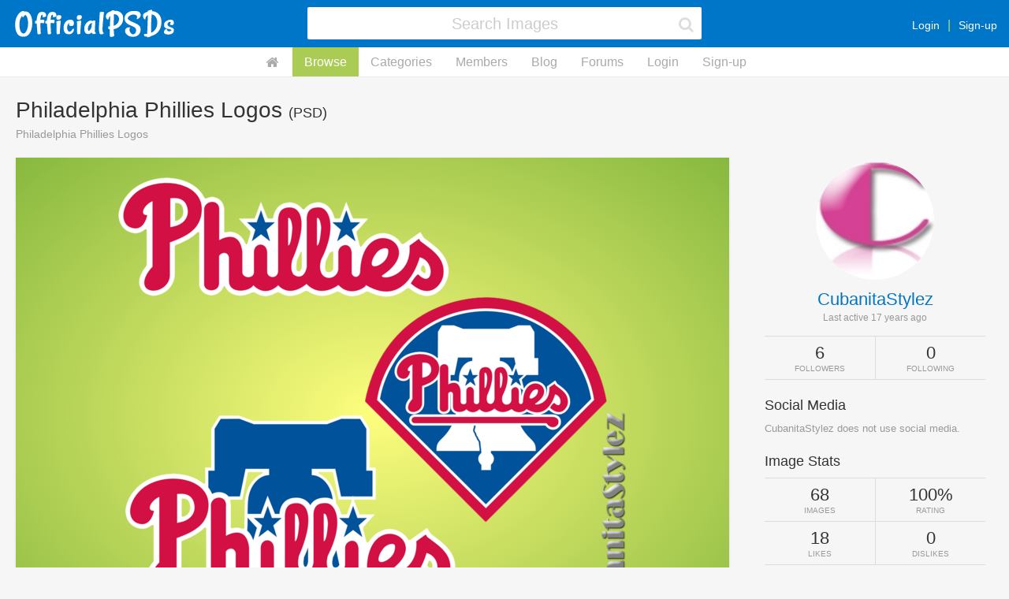

--- FILE ---
content_type: text/html; charset=UTF-8
request_url: https://officialpsds.com/philadelphia-phillies-logos-psd-7261q9
body_size: 5521
content:
<!doctype html><html class="notouch guest user-inactive pagewidth-0 theme-0 template-image images-advance-search-inactive members-advance-search-inactive" lang="en" data-action=""><head><title>Philadelphia Phillies Logos (PSD) | Official PSDs</title><meta http-equiv="X-UA-Compatible" content="IE=edge" /><meta charset="utf-8" /><meta http-equiv="Content-Type" content="text/html; charset=utf-8" /><meta name="viewport" content="width=device-width, initial-scale=1" /><meta name="format-detection" content="telephone=no" /><link rel="icon" href="/img/favicon.png" type="image/png" /><link rel="apple-touch-icon" href="/img/apple-touch-icon.png" type="image/png" /><link rel="apple-touch-icon" sizes="60x60" href="/img/apple-touch-icon-60x60.png" type="image/png" /><link rel="apple-touch-icon" sizes="76x76" href="/img/apple-touch-icon-76x76.png" type="image/png" /><link rel="apple-touch-icon" sizes="120x120" href="/img/apple-touch-icon-120x120.png" type="image/png" /><link rel="apple-touch-icon" sizes="152x152" href="/img/apple-touch-icon-152x152.png" type="image/png" /><link rel="apple-touch-icon" sizes="180x180" href="/img/apple-touch-icon-180x180.png" type="image/png" /><link rel="image_src" href="/img/apple-touch-icon-180x180.png" type="image/png" /><link rel="canonical" href="https://officialpsds.com/philadelphia-phillies-logos-psd-7261q9" /><meta name="description" content="Philadelphia Phillies Logos" /><meta property="og:title" content="Philadelphia Phillies Logos (PSD)" /><meta property="og:description" content="Philadelphia Phillies Logos" /><meta property="og:type" content="article" /><meta property="og:url" content="http://officialpsds.com/philadelphia-phillies-logos-psd-7261q9" /><meta property="og:site_name" content="OfficialPSDs.com" /><meta property="og:image" content="http://officialpsds.com/imageview/72/61/7261q9_small.png?1521316464" /><meta property="og:image:width" content="250" /><meta property="og:image:height" content="233" /><meta property="twitter:card" content="summary" /><meta property="twitter:site" content="@officialpsds" /><meta property="twitter:title" content="Philadelphia Phillies Logos (PSD)" /><meta property="twitter:description" content="Philadelphia Phillies Logos" /><meta property="twitter:image" content="http://officialpsds.com/imageview/72/61/7261q9_small.png?1521316464" /><script>
var	x_global_time = 1768738642;
var	x_global_page = 'image';
var	x_global_setting_imagepages = parseInt('0');
var	x_global_development = false;
var	x_global_imageid = '11398';
var	x_global_css_url = '{{config:css_url}}';
var	x_global_pagenum = 0;
</script><link rel="stylesheet" type="text/css" href="/cache/1738108418/op.css" /><script src="/cache/1738108418/op.js"></script></head><body id="body_page"><!-- Google Tag Manager (noscript) --><noscript><iframe src="https://www.googletagmanager.com/ns.html?id=GTM-M7GFM2NV"
height="0" width="0" style="display:none;visibility:hidden"></iframe></noscript><!-- End Google Tag Manager (noscript) --><div id="page"><div id="page-inner"><div id="page-header"><div id="page-header-inner"><div class="page-header-layout"><div class="page-header-layout-left"><div class="page-header-left"><a id="page-header-logo" href="https://officialpsds.com"><img id="page-header-logo-default" src="/img/officialpsds-logo.png" alt="OfficialPSDs.com Logo" /></a><a style="display: none;" id="page-header-logo-mobile" href="https://officialpsds.com"><img id="page-header-logo-default" src="/img/officialpsds-logo-mobile.png" alt="OfficialPSDs.com Logo" /></a></div></div><div class="page-header-layout-center"><div class="page-header-center"><form class="page-header-search-form" id="page-header-search-form" name="page-header-search-form" method="post" action="/_images"><input id="page-header-search-form-update" type="hidden" name="update" value="1" /><input id="page-header-search-form-search" type="hidden" name="search" value="1" /><input id="page-header-search-form-returl" type="hidden" name="returl" value="" /><fieldset class="page-header-search-form-fieldset"><div class="page-header-search-form-field" id="page-header-search-form-keywords-field"><label class="page-header-search-form-label" for="page-header-search-form-keywords">page-header-search-form.field-keywords</label><div class="page-header-search-form-field-layout"><div class="page-header-search-form-field-layout-input"><div class="page-header-search-form-input"><input class="form-input page-header-search-form-keywords" id="page-header-search-form-keywords" name="keywords" type="text" Xvalue="" autocomplete="off" tabindex="1" NO___autofocus="true" placeholder="Search Images" /><span class="page-header-search-form-reset" id="page-header-search-form-reset"><i class="fa fa-fw fa-times"></i></span><span class="page-header-search-form-icon" id="page-header-search-form-icon"><i class="fa fa-fw fa-search"></i></span></div><div class="page-header-search-form-help">page-header-search-form.field-keywords-help</div><div class="page-header-search-form-error" id="page-header-search-form-keywords-error"></div></div></div></div></fieldset></form></div></div><div class="page-header-layout-right"><div class="page-header-right"><div class="page-header-member" id="page-header-member"><div class="page-header-member-layout"><div class="page-header-member-layout-main"><div class="page-header-member-main-actions"><a href="/_login">Login</a><a href="/_signup">Sign-up</a></div></div></div></div><div class="page-header-stack page-header-action-dropdown" id="page-header-stack" data-dropdown="stack"><i class="fa fa-fw fa-bars"></i></div><div class="page-header-dropdown" id="page-header-dropdown-stack"><ul><li data-option="home"><a href="https://officialpsds.com">Home</a></li><li data-option="images"><a href="/_images">Browse</a></li><li data-option="categories"><a href="/_categories">Categories</a></li><li data-option="members"><a href="/_members">Members</a></li><li data-option="blog"><a href="https://officialpsds.com/_blog">Blog</a></li><li data-option="forums"><a href="https://forums.officialpsds.com">Forums</a></li><li data-option="login"><a href="/_login">Login</a></li><li data-option="signup"><a href="/_signup">Sign-up</a></li></ul></div></div></div></div></div><script>
$(function()
{

$(window).resize(function(evt)
{
ZERG.page_reset();
});

$(window).load(function(evt)
{
ZERG.page_reset();
});

$(window).scroll(function(evt)
{
if ($(window).scrollTop() > 0)
{
if (!$('html').hasClass('scrolled'))
{
$('html').addClass('scrolled');
}
}
else
{
if ($('html').hasClass('scrolled'))
{
$('html').removeClass('scrolled');
}
}
if ($(window).scrollTop() > $('#page-header-top').height())
{
if (!$('html').hasClass('header-fixed'))
{
$('html').addClass('header-fixed');
}
}
else
{
if ($('html').hasClass('header-fixed'))
{
$('html').removeClass('header-fixed');
}
}
});

$(window).trigger('scroll');


});
</script></div><div id="page-subheader"><div id="page-subheader-inner"><div id="page-subheader-menu"><a class="page-subheader-menu-option page-subheader-menu-option--home" href="https://officialpsds.com"><i class="fa fa-fw fa-home"></i></a><a class="page-subheader-menu-option page-subheader-menu-option--active page-subheader-menu-option--images" href="/_images">Browse</a><a class="page-subheader-menu-option page-subheader-menu-option--categories" href="/_categories">Categories</a><a class="page-subheader-menu-option page-subheader-menu-option--members" href="/_members">Members</a><a class="page-subheader-menu-option page-subheader-menu-option--blog" href="https://officialpsds.com/_blog">Blog</a><a class="page-subheader-menu-option page-subheader-menu-option--forums" href="https://forums.officialpsds.com">Forums</a><a class="page-subheader-menu-option page-subheader-menu-option--login" href="/_login">Login</a><a class="page-subheader-menu-option page-subheader-menu-option--signup" href="/_signup">Sign-up</a></div></div></div><div id="page-main"><div id="page-main-inner"><div id="page-body"><section id="image" class="" data-nextpage="0"><div class="section"><div class="section-inner"><header class="section-header"><div class="section-header-layout"><div class="section-header-layout-left"><h1 class="section-header-title">Philadelphia Phillies Logos <span>(PSD)</span></h1><div class="section-header-about">Philadelphia Phillies Logos</div></div><div class="section-header-layout-right"></div></div></header><div class="section-body"><div class="section-body-layout"><div class="section-body-layout-main"><div id="image-image-wrapper"><div class="image-image hover-images image-image--transparent not-owner" id="image-7261q9"><div class="image-image-inner"><div class="image-image-header"><div class="image-image-view"><div class="image-image-view-image"><img src="/imageview/72/61/7261q9_large.png?1521316464" alt="" /></div><div class="image-image-view-body"><div class="image-image-actions" id="image-image-actions-7261q9"><span class="button button--small button--icon-only button--like image-action-like" data-imageid="7261q9"><i class="fa fa-fw fa-thumbs-up"></i> 0</span><span class="button button--small button--icon-only button--dislike image-action-dislike" data-imageid="7261q9"><i class="fa fa-fw fa-thumbs-down"></i> 0</span><span class="button button--small button--share image-action-share" id="image-action-share" data-imageid="7261q9"><i class="fa fa-share"></i>Share</span></div><div id="image-report-placeholder"></div><div id="image-reports-placeholder"></div><div id="image-share"><div id="image-share-inner"><h3 id="image-share-title">Share this Image</h3><form class="inline-form" id="image-share-form"><label class="form-label" for="share1">Readable URL</label><div><input class="form-input" type="text" name="share1" value="https://officialpsds.com//philadelphia-phillies-logos-psd-7261q9" readonly="readonly" /></div><label class="form-label" for="share2">HTML Code</label><div><input class="form-input" type="text" name="share2" value="&lt;a href=&quot;https://officialpsds.com//philadelphia-phillies-logos-psd-7261q9&quot;&gt;Philadelphia Phillies Logos&lt;/a&gt;" readonly="readonly" /></div><label class="form-label" for="share3">Forum/BB-Code</label><div><input class="form-input" type="text" name="share3" value="[URL=https://officialpsds.com//philadelphia-phillies-logos-psd-7261q9]Philadelphia Phillies Logos[/URL]" readonly="readonly" /></div><label class="form-label" for="share4">Artist URL for <i class="fa fa-at"></i>CubanitaStylez</label><div><input class="form-input" type="text" name="share4" value="https://officialpsds.com/CubanitaStylez" readonly="readonly" /></div></form></div></div><div class="image-image-details"><div class="image-image-stars"><div class="image-image-stars-inner" title="0%"><div class="image-image-stars-layer0"><i class="fa fa-fw fa-star-o"></i><i class="fa fa-fw fa-star-o"></i><i class="fa fa-fw fa-star-o"></i><i class="fa fa-fw fa-star-o"></i><i class="fa fa-fw fa-star-o"></i></div><div class="image-image-stars-layer1" style="max-width: 0%;"><i class="fa fa-fw fa-star fa-star-gradient"></i><i class="fa fa-fw fa-star fa-star-gradient"></i><i class="fa fa-fw fa-star fa-star-gradient"></i><i class="fa fa-fw fa-star fa-star-gradient"></i><i class="fa fa-fw fa-star fa-star-gradient"></i></div></div></div><div class="image-image-title">Philadelphia Phillies Logos <span>(PSD)</span></div><div class="image-image-member">Submitted by <a href="/cubanitastylez">CubanitaStylez</a></div><div id="image-image-download-wrapper"></div><div class="section-block-subheader">Image Details</div><div class="image-image-meta"><span class="image-image-meta-field"><strong>Category</strong><span><a href="/_category/sports">Sports</a></span><span class="image-image-meta-field"><strong>Format</strong><span>PSD</span></span><span class="image-image-meta-field"><strong>Size</strong><span>2.8mb</span></span><span class="image-image-meta-field"><strong>Width</strong><span>1,491</span></span><span class="image-image-meta-field"><strong>Height</strong><span>1,388</span></span><span class="image-image-meta-field"><strong>Transparent</strong><span>Yes</span></span><span class="image-image-meta-field"><strong>Uploaded</strong><span>17 years ago</span></span><span class="image-image-meta-field"><strong>Downloads</strong><span>438 times</span></span></div></div></div></div></div></div></div></div><div class="section-subheader"><div class="section-subheader-layout"><div class="section-subheader-layout-left"><h3 class="section-subheader-title">Comments <span id="image-imagecomments-title-total">(0)</span></h3></div><div class="section-subheader-layout-right"><div class="section-subheader-right"><form class="section-header-search-form" id="imagecomments-search-form" name="imagecomments-search-form" method="post"><input id="imagecomments-search-form-update" type="hidden" name="update" value="1" /><input id="imagecomments-search-form-search" type="hidden" name="search" value="1" /><input id="imagecomments-search-form-returl" type="hidden" name="returl" value="" /><fieldset class="section-header-search-form-fieldset"><div class="section-header-search-form-field" id="imagecomments-search-form-keywords-field"><label class="section-header-search-form-label" for="imagecomments-search-form-keywords">imagecomments-search-form.field-keywords</label><div class="section-header-search-form-field-layout"><div class="section-header-search-form-field-layout-input"><div class="section-header-search-form-input"><input class="form-input section-header-search-form-keywords" id="imagecomments-search-form-keywords" name="keywords" type="text" value="" autocomplete="off" tabindex="1" NO___autofocus="true" placeholder="Search Comments" /><span class="section-header-search-form-reset" id="imagecomments-search-form-reset"><i class="fa fa-fw fa-times"></i></span><span class="section-header-search-form-icon" id="imagecomments-search-form-icon"><i class="fa fa-fw fa-search"></i></span></div><div class="section-header-search-form-help"></div><div class="section-header-search-form-error" id="imagecomments-search-form-keywords-error"></div></div></div></div></fieldset></form></div></div></div></div><div class="section-subbody"><div class="section-options"><div class="section-options-layout"><div class="section-options-layout-left"><div class="section-options-left"><div id="section-options-menu"><div id="section-options-menu-inner"><div class="section-options-menu-option member-setting-imagecommentsort active" data-imagecommentsort="0">Oldest</div><div class="section-options-menu-option member-setting-imagecommentsort" data-imagecommentsort="1">Newest</div></div></div></div></div><div class="section-options-layout-right"><div class="section-options-right"><div class="section-options-dropdown noselect imagecommenttype-0 section-option-default" id="section-options-dropdown-imagecommenttype"><div class="section-options-dropdown-title" id="section-options-dropdown-title-imagecommenttype"><span>All</span><i class="fa fa-caret-down"></i></div><ul class="section-options-dropdown-options" id="section-options-dropdown-options-imagecommenttype"><li class="active" id="section-options-imagecommenttype-0" data-value="All"><i class="fa fa-fw fa-check"></i> All</li><li id="section-options-imagecommenttype-1" data-value="Positive"><i class="fa fa-fw fa-check"></i> Positive</li><li id="section-options-imagecommenttype-2" data-value="Negative"><i class="fa fa-fw fa-check"></i> Negative</li></ul></div></div></div></div><script>
$(function()
{

/*

$('[id^=section-options-imagecommentsort-]').on('click', function(evt)
{
var	x_id = $(this).prop('id').replace(/^section-options-imagecommentsort-/gm, '');
var	x_option = x_id.split('-').slice(0,1).toString();

if (!$('#section-options-imagecommentsort-' + x_option).hasClass('active'))
{
ZERG.member_setting('imagecommentsort', x_option, function()
{
window.location = location.href;
});
}
});

$('[id^=section-options-imagecommenttype-]').on('click', function(evt)
{
var	x_id = $(this).prop('id').replace(/^section-options-imagecommenttype-/gm, '');
var	x_option = x_id.split('-').slice(0,1).toString();

if (!$('#section-options-imagecommenttype-' + x_option).hasClass('active'))
{
ZERG.member_setting('imagecommenttype', x_option, function()
{
window.location = location.href;
});
}
});

$('[id^=section-options-imagecommentstatus-]').on('click', function(evt)
{
var	x_id = $(this).prop('id').replace(/^section-options-imagecommentstatus-/gm, '');
x_id = x_id.replace(/^\-/, '_');
var	x_option = x_id.split('-').slice(0,1).toString().replace(/^\_/, '-');

if (!$('#section-options-imagecommentstatus-' + x_option).hasClass('active'))
{
ZERG.member_setting('imagecommentstatus', x_option, function()
{
window.location = location.href;
});
}
});
*/

});
</script></div><div id="image-imagecomments"><div id="image-imagecomments2"><article class="image-imagecomment" id="image-imagecomment-empty"><div class="image-imagecomment-inner"><div class="image-imagecomment-layout"><div class="image-imagecomment-layout-avatar"><div class="image-imagecomment-avatar"><img src="/img/emoji/worried.png" alt="emoji.alt-worried" /></div></div><div class="image-imagecomment-layout-main"><div class="image-imagecomment-main"><div class="image-imagecomment-main-header"><span class="image-imagecomment-main-header-user image-imagecomment-main-header-user--empty">No Comments Found!</span></div><div class="image-imagecomment-main-body">There have been no comments posted for this image so far.  Why not post your own?</div></div></div></div></div></article></div></div></div></div><div class="section-body-layout-divider"><div class="section-body-divider"></div></div><div class="section-body-layout-side"><div class="page-sidebar" id="page-member"><div class="page-sidebar-inner"><div class="page-member-profile"><div class="page-member-profile-avatar x-member-avatar"><a href="/cubanitastylez"><img src="/memberavatar/4r/ql/4rql67_large.jpg" alt="" /></a></div><div class="page-member-profile-main"><div class="page-member-profile-main-username"><a href="/cubanitastylez">CubanitaStylez</a></div><div class="page-member-profile-main-lastactive">Last active 17 years ago</div></div></div><div class="page-member-field" id="page-member-field-stats-member"><div class="page-member-stats"><div class="page-member-stats-layout"><div class="page-member-stats-layout-stat page-member-stats-layout-stat--col2"><div class="page-member-stats-stat"><strong>6</strong><span>Followers</span></div></div><div class="page-member-stats-layout-stat page-member-stats-layout-stat--col2"><div class="page-member-stats-stat"><strong>0</strong><span>Following</span></div></div></div></div></div><div class="page-member-field page-member-field--empty" id="page-member-field-socials"><strong>Social Media</strong><span>CubanitaStylez does not use social media.</span></div><div class="page-member-field" id="page-member-field-stats-image"><strong>Image Stats</strong><div class="page-member-stats"><div class="page-member-stats-layout"><div class="page-member-stats-layout-row"><div class="page-member-stats-layout-stat page-member-stats-layout-stat--col2"><div class="page-member-stats-stat"><strong>68</strong><span>Images</span></div></div><div class="page-member-stats-layout-stat page-member-stats-layout-stat--col2"><div class="page-member-stats-stat"><strong>100%</strong><span>Rating</span></div></div></div><div class="page-member-stats-layout-row"><div class="page-member-stats-layout-stat page-member-stats-layout-stat--col2"><div class="page-member-stats-stat"><strong>18</strong><span>Likes</span></div></div><div class="page-member-stats-layout-stat page-member-stats-layout-stat--col2"><div class="page-member-stats-stat"><strong>0</strong><span>Dislikes</span></div></div></div></div></div></div><div class="page-member-field" id="page-member-field-stats-imagecomment"><strong>Image Comment Stats</strong><div class="page-member-stats"><div class="page-member-stats-layout"><div class="page-member-stats-layout-row"><div class="page-member-stats-layout-stat page-member-stats-layout-stat--col2"><div class="page-member-stats-stat"><strong>0</strong><span>Comments</span></div></div><div class="page-member-stats-layout-stat page-member-stats-layout-stat--col2"><div class="page-member-stats-stat"><strong>0%</strong><span>Rating</span></div></div></div><div class="page-member-stats-layout-row"><div class="page-member-stats-layout-stat page-member-stats-layout-stat--col2"><div class="page-member-stats-stat"><strong>0</strong><span>Likes</span></div></div><div class="page-member-stats-layout-stat page-member-stats-layout-stat--col2"><div class="page-member-stats-stat"><strong>0</strong><span>Dislikes</span></div></div></div></div></div></div><div class="page-member-field" id="page-member-field-imagecacherecent"><strong>Recent Images</strong><div class="page-member-imagecache-images"><div class="page-member-imagecache-image"><div class="page-member-imagecache-image-inner"><a href="/dodgers-logo-psd-r08jyr"><img src="/imageview/r0/8j/r08jyr_small.png?1521316458" alt="" /></a></div></div><div class="page-member-imagecache-image"><div class="page-member-imagecache-image-inner"><a href="/los-angeles-dodgers-logo-psd-r1jkj7"><img src="/imageview/r1/jk/r1jkj7_small.png?1521316458" alt="" /></a></div></div><div class="page-member-imagecache-image"><div class="page-member-imagecache-image-inner"><a href="/los-angeles-dodgers-logo-psd-7yjwnr"><img src="/imageview/7y/jw/7yjwnr_small.png?1521316458" alt="" /></a></div></div><div class="page-member-imagecache-image"><div class="page-member-imagecache-image-inner"><a href="/houston-astros-logo-psd-7n4007"><img src="/imageview/7n/40/7n4007_small.png?1521316458" alt="" /></a></div></div><div class="page-member-imagecache-image"><div class="page-member-imagecache-image-inner"><a href="/new-york-yankees-logo-psd-756vkr"><img src="/imageview/75/6v/756vkr_small.png?1521316458" alt="" /></a></div></div><div class="page-member-imagecache-image"><div class="page-member-imagecache-image-inner"><a href="/psp-psd-7k6k3r"><img src="/imageview/7k/6k/7k6k3r_small.png?1521316457" alt="" /></a></div></div></div></div><div class="page-member-field" id="page-member-field-imagecachepopular"><strong>Popular Images</strong><div class="page-member-imagecache-images"><div class="page-member-imagecache-image"><div class="page-member-imagecache-image-inner"><a href="/tinkerbell-psd-7zymzr"><img src="/imageview/7z/ym/7zymzr_small.png?1521316456" alt="" /></a></div></div><div class="page-member-imagecache-image"><div class="page-member-imagecache-image-inner"><a href="/tinkerbell-psd-7ypp5r"><img src="/imageview/7y/pp/7ypp5r_small.png?1521316455" alt="" /></a></div></div><div class="page-member-imagecache-image"><div class="page-member-imagecache-image-inner"><a href="/playboy-bunny-psd-rqw9yr"><img src="/imageview/rq/w9/rqw9yr_small.png?1526250035" alt="" /></a></div></div><div class="page-member-imagecache-image"><div class="page-member-imagecache-image-inner"><a href="/fish-tattoos-psd-7n46p7"><img src="/imageview/7n/46/7n46p7_small.png?1521316457" alt="" /></a></div></div><div class="page-member-imagecache-image"><div class="page-member-imagecache-image-inner"><a href="/ed-hardy-collage-psd-742xj7"><img src="/imageview/74/2x/742xj7_small.png?1521316457" alt="" /></a></div></div><div class="page-member-imagecache-image"><div class="page-member-imagecache-image-inner"><a href="/ne-yo-frame-psd-r56mm7"><img src="/imageview/r5/6m/r56mm7_small.png?1521316457" alt="" /></a></div></div></div></div></div></div></div></div></div></div></div><script>
$(function()
{

$(window).load(function(evt)
{
if (location.hash)
{
var	x_anchor = location.hash;
var	x_offset = $(x_anchor).offset().top - 70;
$('body').animate(
{
scrollTop: x_offset
}, 300, function()
{
});
}
});


//
//	like image
//

$(document).on('click', '[id^=image-status-action-]', function(evt)
{
evt.preventDefault();
var	x_imageid = $(this).attr('id').replace(/^image-status-action-/gm, '');
var	x_query = 'sessionid=' + x_global_sessionid;

/* make api call to retrieve source meta data */
$.ajax(
{
type: 'post',
url: '/api/image-like',
data: 'source=image&imageid=' + x_imageid,
sessionid: x_global_sessionid,
success: function(objParam)
{
if (objParam)
{
if (FaQQit.flag_console)
{
FaQQit.console_log(objParam);
}
if (typeof objParam == 'object')
{
if (objParam.hasOwnProperty('success'))
{
if (objParam.hasOwnProperty('html_image'))
{
$('#image-' + x_imageid).replaceWith(objParam.html_image);
}
else
{
$('#image-' + x_imageid).removeClass('disliked');
$('#image-' + x_imageid).addClass('liked');
}
}
else	if (objParam.hasOwnProperty('error'))
{
if (!objParam.hasOwnProperty('error_message'))
{
objParam.error_message = 'An error occurred!';
}
FaQQit.page_error_open(objParam.error_message);
}
}
}
}
});
return	false;
});

//
//	dislike image
//

$(document).on('click', '[id^=image-meta-dislike-image-]', function(evt)
{
evt.preventDefault();
var	x_imageid = $(this).attr('id').replace(/^image-meta-dislike-image-/gm, '');
var	x_query = 'sessionid=' + x_global_sessionid;

/* make api call to retrieve source meta data */
$.ajax(
{
type: 'post',
url: '/api/image-dislike',
data: 'source=image&imageid=' + x_imageid,
sessionid: x_global_sessionid,
success: function(objParam)
{
if (objParam)
{
if (FaQQit.flag_console)
{
FaQQit.console_log(objParam);
}
if (typeof objParam == 'object')
{
if (objParam.hasOwnProperty('success'))
{
$('#image-' + x_imageid).removeClass('liked');
$('#image-' + x_imageid).addClass('disliked');
}
else	if (objParam.hasOwnProperty('error'))
{
if (!objParam.hasOwnProperty('error_message'))
{
objParam.error_message = 'An error occurred!';
}
FaQQit.page_error_open(objParam.error_message);
}
}
}
}
});
return	false;
});




$('.imagecomments-imagecomments [id]').each(function()
{
var	$ids = $('[id=' + this.id + ']');
if ($ids.length > 1)
{
$ids.not(':first').remove();
}
});






//	ZERG.page_error_open('adsf');


});
</script></section></div></div></div><div id="page-scroll-up" xstyle="display: none;"><i class="fa fa-fw fa-arrow-up"></i></div><footer id="page-footer"><div id="page-footer-inner"><div class="page-footer-links" id="page-footer-links"><span><a href="https://officialpsds.com/_about">About Us</a> &nbsp;&middot;&nbsp; <a href="https://officialpsds.com/_blog">Blog</a>  &nbsp;&middot;&nbsp; <a href="https://officialpsds.com/_terms">Terms of Use</a> &nbsp;&middot;&nbsp; <a href="https://officialpsds.com/_privacy">Privacy Policy</a> &nbsp;&middot;&nbsp; <a href="/_contact">Contact Us</a></span></div><div class="page-footer-links" id="page-footer-links-slim"><span><a href="https://officialpsds.com/_about">About</a> &nbsp;&middot;&nbsp; <a href="https://officialpsds.com/_terms">Terms</a> &nbsp;&middot;&nbsp; <a href="https://officialpsds.com/_privacy">Privacy</a> &nbsp;&middot;&nbsp; <a href="/_contact">Contact</a></span></div><div class="page-footer-legal" id="page-footer-legal"><span>&copy;2026 OfficialPSDs.com &nbsp;&middot;&nbsp; All rights reserved and protected.</span></div><div class="page-footer-legal" id="page-footer-legal-slim"><span>&copy;2026 OfficialPSDs.com</span></div></div></footer><div id="page-error"><div id="page-error-inner"><div id="page-error-box"><div id="page-error-box-inner"><div id="page-error-message"></div><div id="page-error-box-close">page-error.action-close</div></div></div></div></div><!-- Google tag (gtag.js) --><script async src="https://www.googletagmanager.com/gtag/js?id=G-52X3118RXL"></script><script>
  window.dataLayer = window.dataLayer || [];
  function gtag(){dataLayer.push(arguments);}
  gtag('js', new Date());

  gtag('config', 'G-52X3118RXL');
</script><!-- Google Tag Manager --><script>(function(w,d,s,l,i){w[l]=w[l]||[];w[l].push({'gtm.start':
new Date().getTime(),event:'gtm.js'});var f=d.getElementsByTagName(s)[0],
j=d.createElement(s),dl=l!='dataLayer'?'&l='+l:'';j.async=true;j.src=
'https://www.googletagmanager.com/gtm.js?id='+i+dl;f.parentNode.insertBefore(j,f);
})(window,document,'script','dataLayer','GTM-M7GFM2NV');</script><!-- End Google Tag Manager --></div></div><script defer src="https://static.cloudflareinsights.com/beacon.min.js/vcd15cbe7772f49c399c6a5babf22c1241717689176015" integrity="sha512-ZpsOmlRQV6y907TI0dKBHq9Md29nnaEIPlkf84rnaERnq6zvWvPUqr2ft8M1aS28oN72PdrCzSjY4U6VaAw1EQ==" data-cf-beacon='{"version":"2024.11.0","token":"88b6c9fd96924b3194f43bf65e24f9a3","r":1,"server_timing":{"name":{"cfCacheStatus":true,"cfEdge":true,"cfExtPri":true,"cfL4":true,"cfOrigin":true,"cfSpeedBrain":true},"location_startswith":null}}' crossorigin="anonymous"></script>
</body></html>
